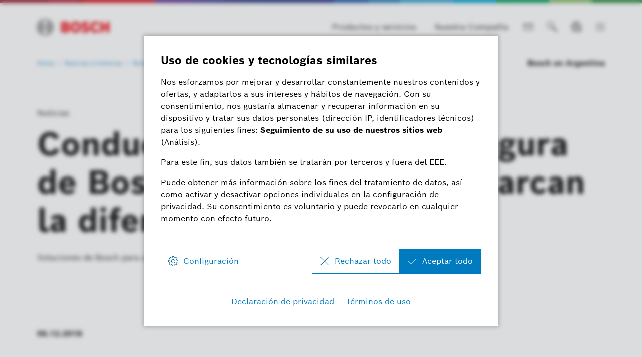

--- FILE ---
content_type: text/html
request_url: https://www.bosch.com.ar/noticias-e-historias/noticias/conduccion-automatizada-segura-de-bosch-los-centimetros-marcan-la-diferencia/
body_size: 70961
content:
<!DOCTYPE html><html lang="es"> <head itemscope itemtype="https://schema.org/WebSite"> <meta charset="utf-8"> <meta http-equiv="X-UA-Compatible" content="IE=edge"> <meta name="viewport" content="width=device-width, initial-scale=1"> <base href="/"/> <title>Bosch y Daimler: San José será la ciudad piloto para un servicio automatizado de transporte de pasajeros | Bosch en Argentina</title> <meta name="description" content="Bosch y Daimler: San José será la ciudad piloto para un servicio automatizado de transporte de pasajeros"> <meta name="DCSext.wtg_lang" content="es" /> <meta itemprop="name" content="Bosch en Argentina"/> <meta itemprop="url" content="https://www.bosch.com.ar/"/> <!-- Color the status bar on mobile devices --> <meta name="theme-color" content="#ffffff"> <!-- Favicon --> <link rel="shortcut icon" type="image/x-icon" href="/media/tech/tech_images/favicon.ico"> <link rel="icon" type="image/png" href="/media/tech/tech_images/favicon-png.png" sizes="16x16"> <!-- for search ranking over https --> <link rel="canonical" href="https://www.bosch.com.ar/noticias-e-historias/noticias/conduccion-automatizada-segura-de-bosch-los-centimetros-marcan-la-diferencia/"> <link rel="preconnect" href="https://dock.ui.bosch.tech/"> <!-- Google Tag Manager --> <script> window.dataLayer = window.dataLayer || []; window.dataLayer.push({"brand":"Bosch","businessSector":"COR","businessUnit":"COR","division":"COR","event":"Page Meta","name":"COR","pageCountry":"AR","pageId":"2151572","pageLanguage":"ES","pageName":"Bosch y Daimler: San José será la ciudad piloto para un servicio automatizado de transporte de pasajeros | Bosch en Argentina","pageTemplate":"pt_t_newsdetailpage","version":"6.1.1"}); </script> <script> (function(w,d,s,l,i){w[l]=w[l]||[];w[l].push({'gtm.start': new Date().getTime(),event:'gtm.js'});var f=d.getElementsByTagName(s)[0], j=d.createElement(s),dl=l!='dataLayer'?'&l='+l:'';j.async=true;j.src= 'https://www.googletagmanager.com/gtm.js?id='+i+dl;f.parentNode.insertBefore(j,f); })(window,document,'script','dataLayer','GTM-578JGB9'); </script> <script> function BoschPrivacyCallback_OnUpdate(consent) { if (consent.analysis) { /* Trigger GTM Event: bosch_privacy_update_<convenience|advertising|analysis|marketing>_<on|off> */ dataLayer.push({ event: "bosch_privacy_update_analysis_on" }); } else{ dataLayer.push({event: "bosch_privacy_update_analysis_off"}); } /* AND / OR: */ if (consent.advertising) { /* Trigger GTM Event: bosch_privacy_update_<convenienc|eadvertising|analysis|marketing>_<on|off> */ dataLayer.push({ event: "bosch_privacy_update_advertising_on" }); } else{ dataLayer.push({event: "bosch_privacy_update_advertising_off"}); } /* AND / OR: */ if (consent.marketing) { /* Trigger GTM Event: bosch_privacy_update_<convenience|advertising|analysis|marketing>_<on|off> */ dataLayer.push({ event: "bosch_privacy_update_marketing_on" }); } else{ dataLayer.push({event: "bosch_privacy_update_marketing_off"}); } } </script> <!-- End Google Tag Manager --> <link rel="preconnect" href="https://www.googletagmanager.com/"> <link rel="preconnect" href="https://assets.bosch.com"> <link rel="alternate" href="https://www.bosch.com.ar/noticias-e-historias/noticias/conduccion-automatizada-segura-de-bosch-los-centimetros-marcan-la-diferencia/" hreflang="es-AR" /> <!-- Preload web fonts --> <link rel="preload" href="/media/tech/fonts/woff2/boschsans_regular.woff2" as="font" type="font/woff2" crossorigin> <link rel="preload" href="/media/tech/fonts/woff2/boschsans_bold.woff2" as="font" type="font/woff2" crossorigin> <!-- Your styles --> <link rel="stylesheet" href="/media/tech/styles/main.css?ver=1747387707593"> <!-- Open Graph --> <meta property="og:title" content="Bosch y Daimler: San José será la ciudad piloto para un servicio automatizado de transporte de pasajeros" /> <meta property="og:site_name" content="Bosch en Argentina" /> <meta property="og:url" content="https://www.bosch.com.ar/noticias-e-historias/noticias/conduccion-automatizada-segura-de-bosch-los-centimetros-marcan-la-diferencia/" /> <meta property="og:description" content="Bosch y Daimler: San José será la ciudad piloto para un servicio automatizado de transporte de pasajeros" /> <meta property="og:image" content="https://www.bosch.com.ar/media/news/automechanika_2018/localization-for-automated-vehicles_res_992x558.jpg" /> <meta property="og:type" content="website" /> <meta property="article:publisher" content="https://www.facebook.com/BoschGlobal" /> <meta property="fb:app_id" content="966242223397117" /> <!-- Twitter cards --> <meta name="twitter:card" content="summary_large_image"> <meta name="twitter:site" content="@BoschGlobal"> <meta name="twitter:creator" content="@BoschGlobal"> <meta name="twitter:title" content="Bosch y Daimler: San José será la ciudad piloto para un servicio automatizado de transporte de pasajeros"> <meta name="twitter:description" content="Bosch y Daimler: San José será la ciudad piloto para un servicio automatizado de transporte de pasajeros"> <meta name="twitter:image" content="https://www.bosch.com.ar/media/news/automechanika_2018/localization-for-automated-vehicles_res_992x558.jpg"> <!-- Disable tap highlight on IE --> <meta name="msapplication-tap-highlight" content="no"> <!-- Tile icon for Win8 (144x144 + tile color) --> <meta name="msapplication-TileImage" content=""> <meta name="msapplication-TileColor" content="#ffffff"> <script type="application/json" id="js-externalConfig"> { "defaultLocalization": { "defaultLanguage": "es", "defaultCountry": "XL", "defaultCaaSLanguage": "es_lam", "defaultDateFormat": "dd.MM.yyyy" } , "caas": { "baseUrl": "https://bosch-i3-caas-api.e-spirit.cloud", "remoteAssetBaseUrl": "https://assets.bosch.com", "tenant": "bosch-i3-prod", "project": "c585586f-1a04-4fc1-8ecd-6623c0852533", "collection": "ro-bosch-ar", "apiKey": "b05c4012-4856-4f3d-bb0d-520f2e075e8a" } , "search": { "baseUrl": "https://search.internet.bosch.com/RB.SEARCH/search/bosch-ar/search.json", "targetPath": "/search.html" }, "socialMediaShare": { "facebookUrl": "https://www.facebook.com/dialog/feed", "twitterUrl": "https://www.twitter.com/intent/tweet", "linkedinUrl": "https://www.linkedin.com/shareArticle" }, "schemaTeasers": { "author": "Bosch Global", "publisher": "Bosch Global", "logoUrl": "https://assets.bosch.com/media/global/bosch_logo_res_260x85.webp" } } </script> <script type="application/json" id="consent-kit-settings"> { "i18nOverride":{ "es-xl": {"footer":{"imprint":{"linkUrl":"/proveedor/"},"policy":{"linkUrl":"/declaracion-de-privacidad/"}},"general":{"corpInfoImprint":"Términos de uso","dataProtectionNotice":"Declaración de privacidad"},"metadata":{"labels":{"labelEnglish":"Spanish (XL)","labelNative":"Spanish (XL)"},"locale":"es-XL","locales":{"source":"es-XL","target":"es-XL"},"versions":{"source":"4.0","translation":"4.0"}},"purposeCategories":{"analysis":{"linkUrl":"/declaracion-de-privacidad/#analysiscookies"}}} } } </script> </head> <body itemscope itemtype="https://schema.org/Organization"> <!-- Google Tag Manager (noscript) --> <noscript><iframe src="https://www.googletagmanager.com/ns.html?id=GTM-578JGB9" height="0" width="0" style="display:none;visibility:hidden"></iframe></noscript> <!-- End Google Tag Manager (noscript) --> <div id="fb-root"></div> <header class="O-Header -primary"> <!--googleoff: index--> <a href="#main" class="a-link--skip-to-main-content">Prijeđi na glavni sadržaj</a> <!--googleon: index--> <!-- Usage of the Cookie Manager --> <dock-privacy-settings logging="silent" consent-categories="analysis" fallback-locale="es-xl" link-url-analysis="/declaracion-de-privacidad/#analysiscookies" link-url-imprint="/proveedor/" link-url-policy="/declaracion-de-privacidad/" locale="es-xl" ></dock-privacy-settings> <div class="O-Header__wrapper" itemscope itemtype="https://schema.org/Brand" itemprop="brand"> <nav class="O-Header__mainRow e-container -primary" aria-label="Quicklinks"> <a itemprop="url" class="O-Header__brandLogo" target="_self" aria-label="Home Bosch en Argentina" href="/"><svg xmlns="http://www.w3.org/2000/svg" width="433" height="97" viewBox="0 0 433 97"><g><g><path d="M185.2,46.88a13.77,13.77,0,0,0,8.8-13c0-11.7-8.3-17.5-19.7-17.5H144.4V80h32.5c10,0,19.8-7,19.8-17.7C196.7,49.58,185.2,47,185.2,46.88ZM160,29.58h11.6a5.66,5.66,0,0,1,6,5.31q0,.34,0,.69a5.93,5.93,0,0,1-6,5.81H159.9Zm11.7,37.1H160.1V54.18h11.3c5.7,0,8.4,2.5,8.4,6.2C179.8,65,176.4,66.68,171.7,66.68Z" style="fill:#ed0007;fill-rule:evenodd"></path><path d="M231.1,14.78c-18.4,0-29.2,14.7-29.2,33.3s10.8,33.3,29.2,33.3,29.2-14.6,29.2-33.3S249.6,14.78,231.1,14.78Zm0,51.4c-9,0-13.5-8.1-13.5-18.1s4.5-18,13.5-18,13.6,8.1,13.6,18C244.7,58.18,240.1,66.18,231.1,66.18Z" style="fill:#ed0007;fill-rule:evenodd"></path><path d="M294.2,41.38l-2.2-.5c-5.4-1.1-9.7-2.5-9.7-6.4,0-4.2,4.1-5.9,7.7-5.9a17.86,17.86,0,0,1,13,5.9l9.9-9.8c-4.5-5.1-11.8-10-23.2-10-13.4,0-23.6,7.5-23.6,20,0,11.4,8.2,17,18.2,19.1l2.2.5c8.3,1.7,11.4,3,11.4,7,0,3.8-3.4,6.3-8.6,6.3-6.2,0-11.8-2.7-16.1-8.2l-10.1,10c5.6,6.7,12.7,11.9,26.4,11.9,11.9,0,24.6-6.8,24.6-20.7C314.3,46.08,303.3,43.28,294.2,41.38Z" style="fill:#ed0007;fill-rule:evenodd"></path><path d="M349.7,66.18c-7,0-14.3-5.8-14.3-18.5,0-11.3,6.8-17.6,13.9-17.6,5.6,0,8.9,2.6,11.5,7.1l12.8-8.5c-6.4-9.7-14-13.8-24.5-13.8-19.2,0-29.6,14.9-29.6,32.9,0,18.9,11.5,33.7,29.4,33.7,12.6,0,18.6-4.4,25.1-13.8L361.1,59C358.5,63.18,355.7,66.18,349.7,66.18Z" style="fill:#ed0007;fill-rule:evenodd"></path><polygon points="416.3 16.38 416.3 39.78 397 39.78 397 16.38 380.3 16.38 380.3 79.98 397 79.98 397 54.88 416.3 54.88 416.3 79.98 433 79.98 433 16.38 416.3 16.38" style="fill:#ed0007;fill-rule:evenodd"></polygon></g><g><path d="M48.2.18a48.2,48.2,0,1,0,48.2,48.2A48.2,48.2,0,0,0,48.2.18Zm0,91.9a43.7,43.7,0,1,1,43.7-43.7,43.71,43.71,0,0,1-43.7,43.7Z"></path><path d="M68.1,18.28H64.8v16.5H31.7V18.28H28.3a36.06,36.06,0,0,0,0,60.2h3.4V62H64.8v16.5h3.3a36.05,36.05,0,0,0,0-60.2ZM27.1,72A31.59,31.59,0,0,1,24.47,27.4a32.51,32.51,0,0,1,2.63-2.62Zm37.7-14.6H31.7V39.28H64.8Zm4.5,14.5v-10h0V34.78h0v-10a31.65,31.65,0,0,1,2.39,44.71A33.68,33.68,0,0,1,69.3,71.88Z"></path></g></g></svg></a> <div class="O-Header__mainRow__item O-Header__mainRow__toggle"> <div class="M-Main-Navigation" data="true" data-js-component="main-navigation"> <div class="M-Main-Navigation__buttons"> <div class="M-Main-Navigation__buttons--shortcuts is-visible"> <button type="button" class="a-button a-button--integrated -without-icon M-Main-Navigation__buttons--shortcut" aria-label="Productos y servicios" data-target="products_and_services" > <span class="a-button__label"> Productos y servicios </span> </button> <button type="button" class="a-button a-button--integrated -without-icon M-Main-Navigation__buttons--shortcut" aria-label="Nuestra Compañía" data-target="our_company" > <span class="a-button__label"> Nuestra Compañía </span> </button> </div> <div class="M-Main-Navigation__buttons--link"> <a class="a-button--integrated" target="_self" aria-label="Contacto" href="/contacto/"><i class="a-icon boschicon-bosch-ic-mail"></i></a> </div> <button type="button" class="a-button a-button--integrated -without-label M-Main-Navigation__buttons--toggle-search" aria-label="Búsqueda" > <i class="a-icon boschicon-bosch-ic-search a-button__icon"></i> </button> <button type="button" class="a-button a-button--integrated -without-label M-Main-Navigation__buttons--toggle-language" aria-label="Seleccionar un idioma" > <i class="a-icon boschicon-bosch-ic-globe-language a-button__icon"></i> </button> <button type="button" class="M-Main-Navigation__toggle a-button--integrated -primary" aria-label="Abrir navegación principal" aria-haspopup="true"> <span class="M-Main-Navigation__toggle__icon"> <span class="M-Main-Navigation__toggle__bar"></span> <span class="M-Main-Navigation__toggle__bar"></span> <span class="M-Main-Navigation__toggle__bar"></span> <span class="M-Main-Navigation__toggle__bar"></span> </span> </button> </div> <nav class="M-Main-Navigation__flyoutWrapper -primary" aria-label="Navegación Principal"> <div class="M-Main-Navigation__flyoutWrapper--scroll-container"> <div class="M-Main-Navigation__flyoutWrapper--inner"> <ul class="M-Main-Navigation__items M-Main-Navigation__items--first" role="menubar"> <li class="M-Main-Navigation__item M-Main-Navigation__item--first" role="none" data-id="products_and_services"> <a class="M-Main-Navigation__link M-Main-Navigation__linkToSecond" aria-haspopup="true" role="menuitem"><span> Productos y servicios </span> <i class="a-icon ui-ic-forward"></i></a> <ul class="M-Main-Navigation__items M-Main-Navigation__items--second" aria-hidden="true" aria-expanded="false" role="menu"> <li class="M-Main-Navigation__item M-Main-Navigation__backLink" role="menuitem"> <button type="button" class="a-button a-button a-button--integrated" aria-label="Menú atrás" > <i class="a-icon ui-ic-backward a-button__icon"></i> <span class="a-button__label"> Navegación Principal </span> </button> </li> <li class="M-Main-Navigation__item" role="none"> <span class="M-Main-Navigation__link--title" role="menuitem" tabindex="-1"> Productos y servicios </span> </li> <li class="M-Main-Navigation__item M-Main-Navigation__item--second" role="none"> <a class="M-Main-Navigation__link" href="/productos-y-servicios/" role="menuitem" tabindex="-1"> <span>Visión de conjunto</span> </a> </li> <li class="M-Main-Navigation__item M-Main-Navigation__item--second" role="none"> <a class="M-Main-Navigation__link" href="/productos-y-servicios/movilidad/" role="menuitem" tabindex="-1"><span>Movilidad</span></a> </li> <li class="M-Main-Navigation__item M-Main-Navigation__item--second" role="none"> <a class="M-Main-Navigation__link" href="/productos-y-servicios/en-el-hogar/" role="menuitem" tabindex="-1"><span>En el hogar</span></a> </li> <li class="M-Main-Navigation__item M-Main-Navigation__item--second" role="none"> <a class="M-Main-Navigation__link" href="/productos-y-servicios/industria-y-negocios/" role="menuitem" tabindex="-1"><span>Industria y negocios</span></a> </li> </ul> </li> <li class="M-Main-Navigation__item M-Main-Navigation__item--first" data-is-active="true" role="none" data-id="news_and_stories"> <a class="M-Main-Navigation__link M-Main-Navigation__linkToSecond" aria-haspopup="true" role="menuitem" tabindex="-1"><span> Noticias e historias </span> <i class="a-icon ui-ic-forward"></i></a> <ul class="M-Main-Navigation__items M-Main-Navigation__items--second" aria-hidden="true" aria-expanded="false" role="menu"> <li class="M-Main-Navigation__item M-Main-Navigation__backLink" role="menuitem"> <button type="button" class="a-button a-button a-button--integrated" aria-label="Menú atrás" > <i class="a-icon ui-ic-backward a-button__icon"></i> <span class="a-button__label"> Navegación Principal </span> </button> </li> <li class="M-Main-Navigation__item" role="none"> <span class="M-Main-Navigation__link--title" role="menuitem" tabindex="-1"> Noticias e historias </span> </li> <li class="M-Main-Navigation__item M-Main-Navigation__item--second" role="none"> <a class="M-Main-Navigation__link" href="/noticias-e-historias/" role="menuitem" tabindex="-1"> <span>Visión de conjunto</span> </a> </li> <li class="M-Main-Navigation__item M-Main-Navigation__item--second" role="none" data-id="news_and_stories--soluciones_bosch_para_el_campo"> <a class="M-Main-Navigation__link M-Main-Navigation__linkToThird" aria-haspopup="true" role="menuitem" tabindex="-1"><span> Agronegocio </span> <i class="a-icon ui-ic-forward"></i></a> <ul class="M-Main-Navigation__items M-Main-Navigation__items--third" aria-hidden="true" aria-expanded="false" role="menu"> <li class="M-Main-Navigation__item M-Main-Navigation__homeLink" role="none"> <button type="button" class="a-button a-button--integrated" aria-label="Navegación Principal" > <i class="a-icon ui-ic-backward a-button__icon"></i> <span class="a-button__label"> Navegación Principal </span> </button> </li> <li class="M-Main-Navigation__item M-Main-Navigation__backLink" role="none"> <button type="button" class="a-button a-button a-button--integrated" aria-label="Menú atrás" > <i class="a-icon ui-ic-backward a-button__icon"></i> <span class="a-button__label"> Noticias e historias Visión de conjunto </span> </button> </li> <li class="M-Main-Navigation__item" role="none"> <span class="M-Main-Navigation__link--title" role="menuitem" tabindex="-1"> <span>Agronegocio</span> </span> </li> <li class="M-Main-Navigation__item M-Main-Navigation__item--third" role="none"> <a class="M-Main-Navigation__link" href="/noticias-e-historias/agronegocio/" role="menuitem" tabindex="-1"> <span>Visión de conjunto</span> </a> </li> <li class="M-Main-Navigation__item M-Main-Navigation__item--third" role="none"> <a class="M-Main-Navigation__link" href="/noticias-e-historias/agronegocio/donde-hay-humo-hay-fuego/" role="menuitem" tabindex="-1"> <span class="M-Main-Navigation__linkText">Donde hay humo, hay fuego</span> </a> </li> <li class="M-Main-Navigation__item M-Main-Navigation__item--third" role="none"> <a class="M-Main-Navigation__link" href="/noticias-e-historias/agronegocio/el-futuro-de-la-agricultura-ha-llegado/" role="menuitem" tabindex="-1"> <span class="M-Main-Navigation__linkText">¡El futuro de la agricultura ha llegado!</span> </a> </li> <li class="M-Main-Navigation__item M-Main-Navigation__item--third" role="none"> <a class="M-Main-Navigation__link" href="/noticias-e-historias/agronegocio/gestion-inteligente-de-insumos-agricolas/" role="menuitem" tabindex="-1"> <span class="M-Main-Navigation__linkText">Gestión Inteligente de Insumos Agrícolas</span> </a> </li> <li class="M-Main-Navigation__item M-Main-Navigation__item--third" role="none"> <a class="M-Main-Navigation__link" href="/noticias-e-historias/agronegocio/analizando-datos-generando-soluciones/" role="menuitem" tabindex="-1"> <span class="M-Main-Navigation__linkText">Analizando datos, generando soluciones</span> </a> </li> <li class="M-Main-Navigation__item M-Main-Navigation__item--third" role="none"> <a class="M-Main-Navigation__link" href="/noticias-e-historias/agronegocio/soluciones-que-transforman-el-campo/" role="menuitem" tabindex="-1"> <span class="M-Main-Navigation__linkText">Soluciones que transforman el campo</span> </a> </li> <li class="M-Main-Navigation__item M-Main-Navigation__item--third" role="none"> <a class="M-Main-Navigation__link" href="/noticias-e-historias/agronegocio/solucion-de-pulverizacion-inteligente/" role="menuitem" tabindex="-1"> <span class="M-Main-Navigation__linkText">Solución de Pulverización Inteligente</span> </a> </li> <li class="M-Main-Navigation__item M-Main-Navigation__item--third" role="none"> <a class="M-Main-Navigation__link" href="/noticias-e-historias/agronegocio/soluciones-de-plantio-inteligente/" role="menuitem" tabindex="-1"> <span class="M-Main-Navigation__linkText">Soluciones de Plantio Inteligente</span> </a> </li> <li class="M-Main-Navigation__item M-Main-Navigation__item--third" role="none"> <a class="M-Main-Navigation__link" href="/noticias-e-historias/agronegocio/vision-360/" role="menuitem" tabindex="-1"> <span class="M-Main-Navigation__linkText">Vision 360</span> </a> </li> </ul> </li> <li class="M-Main-Navigation__item M-Main-Navigation__item--second" role="none" data-id="news_and_stories--mining"> <a class="M-Main-Navigation__link M-Main-Navigation__linkToThird" aria-haspopup="true" role="menuitem" tabindex="-1"><span> Minería </span> <i class="a-icon ui-ic-forward"></i></a> <ul class="M-Main-Navigation__items M-Main-Navigation__items--third" aria-hidden="true" aria-expanded="false" role="menu"> <li class="M-Main-Navigation__item M-Main-Navigation__homeLink" role="none"> <button type="button" class="a-button a-button--integrated" aria-label="Navegación Principal" > <i class="a-icon ui-ic-backward a-button__icon"></i> <span class="a-button__label"> Navegación Principal </span> </button> </li> <li class="M-Main-Navigation__item M-Main-Navigation__backLink" role="none"> <button type="button" class="a-button a-button a-button--integrated" aria-label="Menú atrás" > <i class="a-icon ui-ic-backward a-button__icon"></i> <span class="a-button__label"> Noticias e historias Visión de conjunto </span> </button> </li> <li class="M-Main-Navigation__item" role="none"> <span class="M-Main-Navigation__link--title" role="menuitem" tabindex="-1"> <span>Minería</span> </span> </li> <li class="M-Main-Navigation__item M-Main-Navigation__item--third" role="none"> <a class="M-Main-Navigation__link" href="/noticias-e-historias/mineria/" role="menuitem" tabindex="-1"> <span>Visión de conjunto</span> </a> </li> <li class="M-Main-Navigation__item M-Main-Navigation__item--third" role="none"> <a class="M-Main-Navigation__link" href="/noticias-e-historias/mineria/sistema-de-monitoreo-aplicado-al-proceso-de-triturado-de-los-minerales/" role="menuitem" tabindex="-1"> <span class="M-Main-Navigation__linkText">Sistema de monitoreo aplicado al proceso de triturado de los minerales</span> </a> </li> <li class="M-Main-Navigation__item M-Main-Navigation__item--third" role="none"> <a class="M-Main-Navigation__link" href="/noticias-e-historias/mineria/herramientas-electricas-para-mineria/" role="menuitem" tabindex="-1"> <span class="M-Main-Navigation__linkText">Herramientas eléctricas para minería</span> </a> </li> <li class="M-Main-Navigation__item M-Main-Navigation__item--third" role="none"> <a class="M-Main-Navigation__link" href="/noticias-e-historias/mineria/sistema-de-monitoreo-para-rajos-abiertos/" role="menuitem" tabindex="-1"> <span class="M-Main-Navigation__linkText">Sistema de monitoreo para rajos abiertos</span> </a> </li> <li class="M-Main-Navigation__item M-Main-Navigation__item--third" role="none"> <a class="M-Main-Navigation__link" href="/noticias-e-historias/mineria/smart-lockout/" role="menuitem" tabindex="-1"> <span class="M-Main-Navigation__linkText">Smart Lockout</span> </a> </li> <li class="M-Main-Navigation__item M-Main-Navigation__item--third" role="none"> <a class="M-Main-Navigation__link" href="/noticias-e-historias/mineria/motores-de-arranque-electricos-para-equipos-de-mineria/" role="menuitem" tabindex="-1"> <span class="M-Main-Navigation__linkText">Motores de arranque eléctricos para equipos de minería</span> </a> </li> <li class="M-Main-Navigation__item M-Main-Navigation__item--third" role="none"> <a class="M-Main-Navigation__link" href="/noticias-e-historias/mineria/soluciones-bosch-rexroth-para-mineria/" role="menuitem" tabindex="-1"> <span class="M-Main-Navigation__linkText">Soluciones Bosch Rexroth para minería</span> </a> </li> <li class="M-Main-Navigation__item M-Main-Navigation__item--third" role="none"> <a class="M-Main-Navigation__link" href="/noticias-e-historias/mineria/calderas-industriales-bosch/" role="menuitem" tabindex="-1"> <span class="M-Main-Navigation__linkText">Calderas Industriales Bosch</span> </a> </li> <li class="M-Main-Navigation__item M-Main-Navigation__item--third" role="none"> <a class="M-Main-Navigation__link" href="/noticias-e-historias/mineria/start-stop/" role="menuitem" tabindex="-1"> <span class="M-Main-Navigation__linkText">Start Stop</span> </a> </li> </ul> </li> <li class="M-Main-Navigation__item M-Main-Navigation__item--second" role="none" data-id="news_and_stories--movilidad"> <a class="M-Main-Navigation__link M-Main-Navigation__linkToThird" aria-haspopup="true" role="menuitem" tabindex="-1"><span> Movilidad </span> <i class="a-icon ui-ic-forward"></i></a> <ul class="M-Main-Navigation__items M-Main-Navigation__items--third" aria-hidden="true" aria-expanded="false" role="menu"> <li class="M-Main-Navigation__item M-Main-Navigation__homeLink" role="none"> <button type="button" class="a-button a-button--integrated" aria-label="Navegación Principal" > <i class="a-icon ui-ic-backward a-button__icon"></i> <span class="a-button__label"> Navegación Principal </span> </button> </li> <li class="M-Main-Navigation__item M-Main-Navigation__backLink" role="none"> <button type="button" class="a-button a-button a-button--integrated" aria-label="Menú atrás" > <i class="a-icon ui-ic-backward a-button__icon"></i> <span class="a-button__label"> Noticias e historias Visión de conjunto </span> </button> </li> <li class="M-Main-Navigation__item" role="none"> <span class="M-Main-Navigation__link--title" role="menuitem" tabindex="-1"> <span>Movilidad</span> </span> </li> <li class="M-Main-Navigation__item M-Main-Navigation__item--third" role="none"> <a class="M-Main-Navigation__link" href="/noticias-e-historias/movilidad/" role="menuitem" tabindex="-1"> <span>Visión de conjunto</span> </a> </li> <li class="M-Main-Navigation__item M-Main-Navigation__item--third" role="none"> <a class="M-Main-Navigation__link" href="/noticias-e-historias/movilidad/como-sera-el-coche-del-futuro/" role="menuitem" tabindex="-1"> <span class="M-Main-Navigation__linkText">Como sera el coche del futuro</span> </a> </li> <li class="M-Main-Navigation__item M-Main-Navigation__item--third" role="none"> <a class="M-Main-Navigation__link" href="/noticias-e-historias/movilidad/como-la-tecnologia-contribuye-a-un-trafico-mas-seguro/" role="menuitem" tabindex="-1"> <span class="M-Main-Navigation__linkText">Cómo la tecnología contribuye a un tráfico más seguro</span> </a> </li> <li class="M-Main-Navigation__item M-Main-Navigation__item--third" role="none"> <a class="M-Main-Navigation__link" href="/noticias-e-historias/movilidad/adelantado-a-nuestro-tiempo/" role="menuitem" tabindex="-1"> <span class="M-Main-Navigation__linkText">¿Adelantado a nuestro tiempo?</span> </a> </li> <li class="M-Main-Navigation__item M-Main-Navigation__item--third" role="none"> <a class="M-Main-Navigation__link" href="/noticias-e-historias/movilidad/el-futuro-es-electrizante/" role="menuitem" tabindex="-1"> <span class="M-Main-Navigation__linkText">El futuro es electrizante</span> </a> </li> <li class="M-Main-Navigation__item M-Main-Navigation__item--third" role="none"> <a class="M-Main-Navigation__link" href="/noticias-e-historias/movilidad/la-tecnologia-y-la-seguridad-son-clave-para-un-trafico-sin-accidentes/" role="menuitem" tabindex="-1"> <span class="M-Main-Navigation__linkText">La tecnología y la seguridad son clave para un tráfico sin accidentes</span> </a> </li> <li class="M-Main-Navigation__item M-Main-Navigation__item--third" role="none"> <a class="M-Main-Navigation__link" href="/noticias-e-historias/movilidad/accidentes-de-transito-principales-causas-y-soluciones-a-un-problema-que-genera-mas-de-10-muertes-por-dia-en-argentina/" role="menuitem" tabindex="-1"> <span class="M-Main-Navigation__linkText">Accidentes de tránsito: principales causas y soluciones a un problema que genera más de 10 muertes por día en Argentina</span> </a> </li> <li class="M-Main-Navigation__item M-Main-Navigation__item--third" role="none"> <a class="M-Main-Navigation__link" href="/noticias-e-historias/movilidad/jet-wiper/" role="menuitem" tabindex="-1"> <span class="M-Main-Navigation__linkText">Jet wiper</span> </a> </li> </ul> </li> <li class="M-Main-Navigation__item M-Main-Navigation__item--second" role="none" data-id="news_and_stories--sustentabilidad"> <a class="M-Main-Navigation__link M-Main-Navigation__linkToThird" aria-haspopup="true" role="menuitem" tabindex="-1"><span> Sustentabilidad </span> <i class="a-icon ui-ic-forward"></i></a> <ul class="M-Main-Navigation__items M-Main-Navigation__items--third" aria-hidden="true" aria-expanded="false" role="menu"> <li class="M-Main-Navigation__item M-Main-Navigation__homeLink" role="none"> <button type="button" class="a-button a-button--integrated" aria-label="Navegación Principal" > <i class="a-icon ui-ic-backward a-button__icon"></i> <span class="a-button__label"> Navegación Principal </span> </button> </li> <li class="M-Main-Navigation__item M-Main-Navigation__backLink" role="none"> <button type="button" class="a-button a-button a-button--integrated" aria-label="Menú atrás" > <i class="a-icon ui-ic-backward a-button__icon"></i> <span class="a-button__label"> Noticias e historias Visión de conjunto </span> </button> </li> <li class="M-Main-Navigation__item" role="none"> <span class="M-Main-Navigation__link--title" role="menuitem" tabindex="-1"> <span>Sustentabilidad</span> </span> </li> <li class="M-Main-Navigation__item M-Main-Navigation__item--third" role="none"> <a class="M-Main-Navigation__link" href="/noticias-e-historias/sustentabilidad/" role="menuitem" tabindex="-1"> <span>Visión de conjunto</span> </a> </li> <li class="M-Main-Navigation__item M-Main-Navigation__item--third" role="none"> <a class="M-Main-Navigation__link" href="/noticias-e-historias/sustentabilidad/el-futuro-de-la-energia/" role="menuitem" tabindex="-1"> <span class="M-Main-Navigation__linkText">El futuro de la energía</span> </a> </li> <li class="M-Main-Navigation__item M-Main-Navigation__item--third" role="none"> <a class="M-Main-Navigation__link" href="/noticias-e-historias/sustentabilidad/flexibilidad-en-el-trabajo/" role="menuitem" tabindex="-1"> <span class="M-Main-Navigation__linkText">Flexibilidad en el trabajo</span> </a> </li> <li class="M-Main-Navigation__item M-Main-Navigation__item--third" role="none"> <a class="M-Main-Navigation__link" href="/noticias-e-historias/sustentabilidad/esg/" role="menuitem" tabindex="-1"> <span class="M-Main-Navigation__linkText">ESG</span> </a> </li> <li class="M-Main-Navigation__item M-Main-Navigation__item--third" role="none"> <a class="M-Main-Navigation__link" href="/noticias-e-historias/sustentabilidad/igualdad-de-genero/" role="menuitem" tabindex="-1"> <span class="M-Main-Navigation__linkText">Igualdad de género</span> </a> </li> <li class="M-Main-Navigation__item M-Main-Navigation__item--third" role="none"> <a class="M-Main-Navigation__link" href="/noticias-e-historias/sustentabilidad/preservacion-y-conservacion-del-medio-ambiente/" role="menuitem" tabindex="-1"> <span class="M-Main-Navigation__linkText">Preservación y conservación del medio ambiente</span> </a> </li> <li class="M-Main-Navigation__item M-Main-Navigation__item--third" role="none"> <a class="M-Main-Navigation__link" href="/noticias-e-historias/sustentabilidad/carbono-neutro/" role="menuitem" tabindex="-1"> <span class="M-Main-Navigation__linkText">Carbono neutro</span> </a> </li> <li class="M-Main-Navigation__item M-Main-Navigation__item--third" role="none"> <a class="M-Main-Navigation__link" href="/noticias-e-historias/sustentabilidad/ciudades-del-futuro/" role="menuitem" tabindex="-1"> <span class="M-Main-Navigation__linkText">Ciudades del futuro</span> </a> </li> <li class="M-Main-Navigation__item M-Main-Navigation__item--third" role="none"> <a class="M-Main-Navigation__link" href="/noticias-e-historias/sustentabilidad/sostenibilidad-cambiar-actitudes-nos-conecta-con-una-vida-mejor/" role="menuitem" tabindex="-1"> <span class="M-Main-Navigation__linkText">Sostenibilidad: cambiar actitudes nos conecta con una vida mejor </span> </a> </li> </ul> </li> <li class="M-Main-Navigation__item M-Main-Navigation__item--second" role="none" data-id="news_and_stories--industria_4_0"> <a class="M-Main-Navigation__link M-Main-Navigation__linkToThird" aria-haspopup="true" role="menuitem" tabindex="-1"><span> Industria 4.0 </span> <i class="a-icon ui-ic-forward"></i></a> <ul class="M-Main-Navigation__items M-Main-Navigation__items--third" aria-hidden="true" aria-expanded="false" role="menu"> <li class="M-Main-Navigation__item M-Main-Navigation__homeLink" role="none"> <button type="button" class="a-button a-button--integrated" aria-label="Navegación Principal" > <i class="a-icon ui-ic-backward a-button__icon"></i> <span class="a-button__label"> Navegación Principal </span> </button> </li> <li class="M-Main-Navigation__item M-Main-Navigation__backLink" role="none"> <button type="button" class="a-button a-button a-button--integrated" aria-label="Menú atrás" > <i class="a-icon ui-ic-backward a-button__icon"></i> <span class="a-button__label"> Noticias e historias Visión de conjunto </span> </button> </li> <li class="M-Main-Navigation__item" role="none"> <span class="M-Main-Navigation__link--title" role="menuitem" tabindex="-1"> <span>Industria 4.0</span> </span> </li> <li class="M-Main-Navigation__item M-Main-Navigation__item--third" role="none"> <a class="M-Main-Navigation__link" href="/noticias-e-historias/industria-4-0/" role="menuitem" tabindex="-1"> <span>Visión de conjunto</span> </a> </li> <li class="M-Main-Navigation__item M-Main-Navigation__item--third" role="none"> <a class="M-Main-Navigation__link" href="/noticias-e-historias/industria-4-0/5g/" role="menuitem" tabindex="-1"> <span class="M-Main-Navigation__linkText">5G</span> </a> </li> <li class="M-Main-Navigation__item M-Main-Navigation__item--third" role="none"> <a class="M-Main-Navigation__link" href="/noticias-e-historias/industria-4-0/la-fabrica-del-futuro-esta-conectada/" role="menuitem" tabindex="-1"> <span class="M-Main-Navigation__linkText">La fabrica del futuro esta conectada</span> </a> </li> </ul> </li> <li class="M-Main-Navigation__item M-Main-Navigation__item--second" role="none" data-id="news_and_stories--aiot"> <a class="M-Main-Navigation__link M-Main-Navigation__linkToThird" aria-haspopup="true" role="menuitem" tabindex="-1"><span> AIoT </span> <i class="a-icon ui-ic-forward"></i></a> <ul class="M-Main-Navigation__items M-Main-Navigation__items--third" aria-hidden="true" aria-expanded="false" role="menu"> <li class="M-Main-Navigation__item M-Main-Navigation__homeLink" role="none"> <button type="button" class="a-button a-button--integrated" aria-label="Navegación Principal" > <i class="a-icon ui-ic-backward a-button__icon"></i> <span class="a-button__label"> Navegación Principal </span> </button> </li> <li class="M-Main-Navigation__item M-Main-Navigation__backLink" role="none"> <button type="button" class="a-button a-button a-button--integrated" aria-label="Menú atrás" > <i class="a-icon ui-ic-backward a-button__icon"></i> <span class="a-button__label"> Noticias e historias Visión de conjunto </span> </button> </li> <li class="M-Main-Navigation__item" role="none"> <span class="M-Main-Navigation__link--title" role="menuitem" tabindex="-1"> <span>AIoT</span> </span> </li> <li class="M-Main-Navigation__item M-Main-Navigation__item--third" role="none"> <a class="M-Main-Navigation__link" href="/noticias-e-historias/aiot/" role="menuitem" tabindex="-1"> <span>Visión de conjunto</span> </a> </li> <li class="M-Main-Navigation__item M-Main-Navigation__item--third" role="none"> <a class="M-Main-Navigation__link" href="/noticias-e-historias/aiot/un-siglo-de-sensores-bosch/" role="menuitem" tabindex="-1"> <span class="M-Main-Navigation__linkText">Un siglo de sensores Bosch</span> </a> </li> <li class="M-Main-Navigation__item M-Main-Navigation__item--third" role="none"> <a class="M-Main-Navigation__link" href="/noticias-e-historias/aiot/inteligencia-artificial-y-diversidad/" role="menuitem" tabindex="-1"> <span class="M-Main-Navigation__linkText">Inteligencia artificial y diversidad</span> </a> </li> <li class="M-Main-Navigation__item M-Main-Navigation__item--third" role="none"> <a class="M-Main-Navigation__link" href="/noticias-e-historias/aiot/cyber-security/" role="menuitem" tabindex="-1"> <span class="M-Main-Navigation__linkText">Cyber Security</span> </a> </li> <li class="M-Main-Navigation__item M-Main-Navigation__item--third" role="none"> <a class="M-Main-Navigation__link" href="/noticias-e-historias/aiot/videomonitoramento/" role="menuitem" tabindex="-1"> <span class="M-Main-Navigation__linkText">Videomonitoramento</span> </a> </li> <li class="M-Main-Navigation__item M-Main-Navigation__item--third" role="none"> <a class="M-Main-Navigation__link" href="/noticias-e-historias/aiot/aiot-en-medicina/" role="menuitem" tabindex="-1"> <span class="M-Main-Navigation__linkText">AIOT en Medicina </span> </a> </li> <li class="M-Main-Navigation__item M-Main-Navigation__item--third" role="none"> <a class="M-Main-Navigation__link" href="/noticias-e-historias/aiot/smart-cities/" role="menuitem" tabindex="-1"> <span class="M-Main-Navigation__linkText">Smart Cities</span> </a> </li> <li class="M-Main-Navigation__item M-Main-Navigation__item--third" role="none"> <a class="M-Main-Navigation__link" href="/noticias-e-historias/aiot/inteligencia-artificial-de-las-cosas/" role="menuitem" tabindex="-1"> <span class="M-Main-Navigation__linkText">Inteligencia Artificial de Las Cosas</span> </a> </li> <li class="M-Main-Navigation__item M-Main-Navigation__item--third" role="none"> <a class="M-Main-Navigation__link" href="/noticias-e-historias/aiot/ia-e-o-trabalho/" role="menuitem" tabindex="-1"> <span class="M-Main-Navigation__linkText">IA y el trabajo</span> </a> </li> <li class="M-Main-Navigation__item M-Main-Navigation__item--third" role="none"> <a class="M-Main-Navigation__link" href="/noticias-e-historias/aiot/aiot-movilidad-urbana/" role="menuitem" tabindex="-1"> <span class="M-Main-Navigation__linkText">AIoT Movilidad Urbana</span> </a> </li> </ul> </li> <li class="M-Main-Navigation__item M-Main-Navigation__item--second" role="none"> <a class="M-Main-Navigation__link" href="/noticias-e-historias/fundacion-robert-bosch/" role="menuitem" tabindex="-1"><span>Fundación Robert Bosch</span></a> </li> <li class="M-Main-Navigation__item M-Main-Navigation__item--second" role="none"> <a class="M-Main-Navigation__link" href="/noticias-e-historias/el-democrata-robert-bosch/" role="menuitem" tabindex="-1"><span>El demócrata Robert Bosch</span></a> </li> </ul> </li> <li class="M-Main-Navigation__item M-Main-Navigation__item--first" role="none" data-id="our_company"> <a class="M-Main-Navigation__link M-Main-Navigation__linkToSecond" aria-haspopup="true" role="menuitem"><span> Nuestra Compañía </span> <i class="a-icon ui-ic-forward"></i></a> <ul class="M-Main-Navigation__items M-Main-Navigation__items--second" aria-hidden="true" aria-expanded="false" role="menu"> <li class="M-Main-Navigation__item M-Main-Navigation__backLink" role="menuitem"> <button type="button" class="a-button a-button a-button--integrated" aria-label="Menú atrás" > <i class="a-icon ui-ic-backward a-button__icon"></i> <span class="a-button__label"> Navegación Principal </span> </button> </li> <li class="M-Main-Navigation__item" role="none"> <span class="M-Main-Navigation__link--title" role="menuitem" tabindex="-1"> Nuestra Compañía </span> </li> <li class="M-Main-Navigation__item M-Main-Navigation__item--second" role="none"> <a class="M-Main-Navigation__link" href="/nuestra-compania/bosch-en-argentina/" role="menuitem" tabindex="-1"><span>Bosch en Argentina</span></a> </li> <li class="M-Main-Navigation__item M-Main-Navigation__item--second" role="none" data-id="our_company--our_responsibility"> <a class="M-Main-Navigation__link M-Main-Navigation__linkToThird" aria-haspopup="true" role="menuitem" tabindex="-1"><span> Nuestra responsabilidad </span> <i class="a-icon ui-ic-forward"></i></a> <ul class="M-Main-Navigation__items M-Main-Navigation__items--third" aria-hidden="true" aria-expanded="false" role="menu"> <li class="M-Main-Navigation__item M-Main-Navigation__homeLink" role="none"> <button type="button" class="a-button a-button--integrated" aria-label="Navegación Principal" > <i class="a-icon ui-ic-backward a-button__icon"></i> <span class="a-button__label"> Navegación Principal </span> </button> </li> <li class="M-Main-Navigation__item M-Main-Navigation__backLink" role="none"> <button type="button" class="a-button a-button a-button--integrated" aria-label="Menú atrás" > <i class="a-icon ui-ic-backward a-button__icon"></i> <span class="a-button__label"> Nuestra Compañía Visión de conjunto </span> </button> </li> <li class="M-Main-Navigation__item" role="none"> <span class="M-Main-Navigation__link--title" role="menuitem" tabindex="-1"> <span>Nuestra responsabilidad</span> </span> </li> <li class="M-Main-Navigation__item M-Main-Navigation__item--third" role="none"> <a class="M-Main-Navigation__link" href="/nuestra-compania/nuestra-responsabilidad/" role="menuitem" tabindex="-1"> <span>Visión de conjunto</span> </a> </li> <li class="M-Main-Navigation__item M-Main-Navigation__item--third" role="none"> <a class="M-Main-Navigation__link" href="/nuestra-compania/nuestra-responsabilidad/#sustentabilidad" role="menuitem" tabindex="-1"> <span class="M-Main-Navigation__linkText">Sustentabilidad</span> </a> </li> <li class="M-Main-Navigation__item M-Main-Navigation__item--third" role="none"> <a class="M-Main-Navigation__link" href="/nuestra-compania/nuestra-responsabilidad/#nuestros-valores" role="menuitem" tabindex="-1"> <span class="M-Main-Navigation__linkText">Nuestros valores</span> </a> </li> <li class="M-Main-Navigation__item M-Main-Navigation__item--third" role="none"> <a class="M-Main-Navigation__link" href="/nuestra-compania/nuestra-responsabilidad/#acatamiento" role="menuitem" tabindex="-1"> <span class="M-Main-Navigation__linkText">Acatamiento</span> </a> </li> </ul> </li> <li class="M-Main-Navigation__item M-Main-Navigation__item--second" role="none" data-id="our_company--our_history"> <a class="M-Main-Navigation__link M-Main-Navigation__linkToThird" aria-haspopup="true" role="menuitem" tabindex="-1"><span> Nuestra historia </span> <i class="a-icon ui-ic-forward"></i></a> <ul class="M-Main-Navigation__items M-Main-Navigation__items--third" aria-hidden="true" aria-expanded="false" role="menu"> <li class="M-Main-Navigation__item M-Main-Navigation__homeLink" role="none"> <button type="button" class="a-button a-button--integrated" aria-label="Navegación Principal" > <i class="a-icon ui-ic-backward a-button__icon"></i> <span class="a-button__label"> Navegación Principal </span> </button> </li> <li class="M-Main-Navigation__item M-Main-Navigation__backLink" role="none"> <button type="button" class="a-button a-button a-button--integrated" aria-label="Menú atrás" > <i class="a-icon ui-ic-backward a-button__icon"></i> <span class="a-button__label"> Nuestra Compañía Visión de conjunto </span> </button> </li> <li class="M-Main-Navigation__item" role="none"> <span class="M-Main-Navigation__link--title" role="menuitem" tabindex="-1"> <span>Nuestra historia</span> </span> </li> <li class="M-Main-Navigation__item M-Main-Navigation__item--third" role="none"> <a class="M-Main-Navigation__link" href="/nuestra-compania/nuestra-historia/" role="menuitem" tabindex="-1"> <span>Visión de conjunto</span> </a> </li> <li class="M-Main-Navigation__item M-Main-Navigation__item--third" role="none"> <a class="M-Main-Navigation__link" href="/nuestra-compania/nuestra-historia/" role="menuitem" tabindex="-1"> <span class="M-Main-Navigation__linkText">Un recorrido por nuestra historia</span> </a> </li> </ul> </li> <li class="M-Main-Navigation__item M-Main-Navigation__item--second" role="none" data-id="our_company--bosch_group"> <a class="M-Main-Navigation__link M-Main-Navigation__linkToThird" aria-haspopup="true" role="menuitem" tabindex="-1"><span> Bosch Group en el mundo </span> <i class="a-icon ui-ic-forward"></i></a> <ul class="M-Main-Navigation__items M-Main-Navigation__items--third" aria-hidden="true" aria-expanded="false" role="menu"> <li class="M-Main-Navigation__item M-Main-Navigation__homeLink" role="none"> <button type="button" class="a-button a-button--integrated" aria-label="Navegación Principal" > <i class="a-icon ui-ic-backward a-button__icon"></i> <span class="a-button__label"> Navegación Principal </span> </button> </li> <li class="M-Main-Navigation__item M-Main-Navigation__backLink" role="none"> <button type="button" class="a-button a-button a-button--integrated" aria-label="Menú atrás" > <i class="a-icon ui-ic-backward a-button__icon"></i> <span class="a-button__label"> Nuestra Compañía Visión de conjunto </span> </button> </li> <li class="M-Main-Navigation__item" role="none"> <span class="M-Main-Navigation__link--title" role="menuitem" tabindex="-1"> <span>Bosch Group en el mundo</span> </span> </li> <li class="M-Main-Navigation__item M-Main-Navigation__item--third" role="none"> <a class="M-Main-Navigation__link" href="/nuestra-compania/bosch-group-en-el-mundo/" role="menuitem" tabindex="-1"> <span>Visión de conjunto</span> </a> </li> <li class="M-Main-Navigation__item M-Main-Navigation__item--third" role="none"> <a class="M-Main-Navigation__link" href="/nuestra-compania/bosch-group-en-el-mundo/#nuestra-especialidad" role="menuitem" tabindex="-1"> <span class="M-Main-Navigation__linkText">Eche un vistazo a Bosch</span> </a> </li> <li class="M-Main-Navigation__item M-Main-Navigation__item--third" role="none"> <a class="M-Main-Navigation__link" href="/nuestra-compania/bosch-group-en-el-mundo/#nuestras-areas-comerciales" role="menuitem" tabindex="-1"> <span class="M-Main-Navigation__linkText">Nuestras áreas comerciales</span> </a> </li> <li class="M-Main-Navigation__item M-Main-Navigation__item--third" role="none"> <a class="M-Main-Navigation__link" href="/nuestra-compania/bosch-group-en-el-mundo/#estructura-y-organizacion" role="menuitem" tabindex="-1"> <span class="M-Main-Navigation__linkText">Estructura y organización</span> </a> </li> </ul> </li> </ul> </li> <li class="M-Main-Navigation__item M-Main-Navigation__item--first" role="none"> <a class="M-Main-Navigation__link" href="/carreras/" role="menuitem"><span>Carreras</span></a> </li> <li class="M-Main-Navigation__item M-Main-Navigation__item--first" role="none"> <a class="M-Main-Navigation__link" href="/contacto/" role="menuitem"><span>Contacto</span></a> </li> <li class="M-Main-Navigation__item M-Main-Navigation__item--first" role="none"> <a class="M-Main-Navigation__link M-Main-Navigation__link--withExternalLink" target="_blank" rel="noopener noreferrer" href="http://www.bosch-presse.de/pressportal/de/en/" role="menuitem"><span> Prensa </span> <i class="a-icon ui-ic-externallink"></i></a> </li> </li> </li> </li> </ul> </div> </div> </nav> <dialog id="M-Main-Navigation__search-flyout" class="M-Search-Flyout"> <div class="M-Search-Flyout__wrapper"> <div class="e-container"> <div class="M-Search-Flyout__header-wrapper"> <a itemprop="url" tabindex="-1" class="M-Search-Flyout__header-brand-logo" target="_self" aria-label="Home Bosch en Argentina" href="/"><svg xmlns="http://www.w3.org/2000/svg" width="433" height="97" viewBox="0 0 433 97"><g><g><path d="M185.2,46.88a13.77,13.77,0,0,0,8.8-13c0-11.7-8.3-17.5-19.7-17.5H144.4V80h32.5c10,0,19.8-7,19.8-17.7C196.7,49.58,185.2,47,185.2,46.88ZM160,29.58h11.6a5.66,5.66,0,0,1,6,5.31q0,.34,0,.69a5.93,5.93,0,0,1-6,5.81H159.9Zm11.7,37.1H160.1V54.18h11.3c5.7,0,8.4,2.5,8.4,6.2C179.8,65,176.4,66.68,171.7,66.68Z" style="fill:#ed0007;fill-rule:evenodd"></path><path d="M231.1,14.78c-18.4,0-29.2,14.7-29.2,33.3s10.8,33.3,29.2,33.3,29.2-14.6,29.2-33.3S249.6,14.78,231.1,14.78Zm0,51.4c-9,0-13.5-8.1-13.5-18.1s4.5-18,13.5-18,13.6,8.1,13.6,18C244.7,58.18,240.1,66.18,231.1,66.18Z" style="fill:#ed0007;fill-rule:evenodd"></path><path d="M294.2,41.38l-2.2-.5c-5.4-1.1-9.7-2.5-9.7-6.4,0-4.2,4.1-5.9,7.7-5.9a17.86,17.86,0,0,1,13,5.9l9.9-9.8c-4.5-5.1-11.8-10-23.2-10-13.4,0-23.6,7.5-23.6,20,0,11.4,8.2,17,18.2,19.1l2.2.5c8.3,1.7,11.4,3,11.4,7,0,3.8-3.4,6.3-8.6,6.3-6.2,0-11.8-2.7-16.1-8.2l-10.1,10c5.6,6.7,12.7,11.9,26.4,11.9,11.9,0,24.6-6.8,24.6-20.7C314.3,46.08,303.3,43.28,294.2,41.38Z" style="fill:#ed0007;fill-rule:evenodd"></path><path d="M349.7,66.18c-7,0-14.3-5.8-14.3-18.5,0-11.3,6.8-17.6,13.9-17.6,5.6,0,8.9,2.6,11.5,7.1l12.8-8.5c-6.4-9.7-14-13.8-24.5-13.8-19.2,0-29.6,14.9-29.6,32.9,0,18.9,11.5,33.7,29.4,33.7,12.6,0,18.6-4.4,25.1-13.8L361.1,59C358.5,63.18,355.7,66.18,349.7,66.18Z" style="fill:#ed0007;fill-rule:evenodd"></path><polygon points="416.3 16.38 416.3 39.78 397 39.78 397 16.38 380.3 16.38 380.3 79.98 397 79.98 397 54.88 416.3 54.88 416.3 79.98 433 79.98 433 16.38 416.3 16.38" style="fill:#ed0007;fill-rule:evenodd"></polygon></g><g><path d="M48.2.18a48.2,48.2,0,1,0,48.2,48.2A48.2,48.2,0,0,0,48.2.18Zm0,91.9a43.7,43.7,0,1,1,43.7-43.7,43.71,43.71,0,0,1-43.7,43.7Z"></path><path d="M68.1,18.28H64.8v16.5H31.7V18.28H28.3a36.06,36.06,0,0,0,0,60.2h3.4V62H64.8v16.5h3.3a36.05,36.05,0,0,0,0-60.2ZM27.1,72A31.59,31.59,0,0,1,24.47,27.4a32.51,32.51,0,0,1,2.63-2.62Zm37.7-14.6H31.7V39.28H64.8Zm4.5,14.5v-10h0V34.78h0v-10a31.65,31.65,0,0,1,2.39,44.71A33.68,33.68,0,0,1,69.3,71.88Z"></path></g></g></svg></a> <div class="M-Search-Flyout__button-wrapper"> <button type="button" class="a-button a-button a-button--integrated M-Search-Flyout--close-button" aria-label="Cerrar" id="flyout-wrapper-full" tabindex="4" > <i class="a-icon boschicon-bosch-ic-close a-button__icon"></i> <span class="a-button__label"> Cerrar </span> </button> </div> </div> </div> <div data-js-component="SearchResultGroup" data-land-mark="flyout" data-flyout-mode="true" data-top-query-headline="" data-placeholder="Búsqueda" data-aria-label-search-icon="Buscar" data-aria-label-search-form="Search header" data-aria-label-close-icon="Cerrar" data-autosuggestions-link="Ver todos los resultados" data-hide-number-of-results="true" data-search-url="/search.html" > </div> </div> </dialog> <div class="M-Main-Navigation__language-flyout-wrapper"> <div class="M-Main-Navigation__language-flyout-wrapper--buttons"> <button type="button" class="a-button a-button--integrated -without-label M-Main-Navigation__language-flyout-wrapper--close-button" aria-label="Cerrar" > <i class="a-icon boschicon-bosch-ic-close a-button__icon"></i> </button> </div> <div class="M-Main-Navigation__language-flyout-wrapper--content"> <p class="M-Main-Navigation__language-flyout-wrapper--label -size-s">Seleccionar un idioma</p> <div class="m-language-selector" data-js-component="language-selector"> <div class="a-dropdown"> <select id="lang_sel" aria-label="selector de idioma para cambiar de idioma"> <option value="/noticias-e-historias/noticias/conduccion-automatizada-segura-de-bosch-los-centimetros-marcan-la-diferencia/" selected>Español</option> </select> </div> </div> <div> <div class="a-link -icon"><a target="_self" aria-label="Sitios web mundiales" href="/sitios-web-mundiales/"><span>Sitios web</span>&#32;<span>mundiales<i class="a-icon ui-ic-nosafe-lr-forward-small"></i></span></a></div> </div> </div> </div> </div> </div> </nav> </div> <div class="O-Header__navRow O-Header__navRow--subnav burger"> <div class="e-container"> <div class="O-Header__navRow__wrapper"> <nav aria-label="Breadcrumb"> <ol class="o-header__breadcrumbs m-breadcrumbs"> <li> <div class="a-link -icon"><a href="/"><span>Home<i class="a-icon ui-ic-nosafe-lr-forward-small"></i></span></a></div> </li> <li> <div class="a-link -icon"><a href="/noticias-e-historias/"><span>Noticias e</span>&#32;<span>historias<i class="a-icon ui-ic-nosafe-lr-forward-small"></i></span></a></div> </li> <li> <div class="a-link -icon"><a href="/noticias-e-historias/noticias/"><span>Noticias<i class="a-icon ui-ic-nosafe-lr-forward-small"></i></span></a></div> </li> <li aria-current="page"> Conducción automatizada segura de Bosch: los centímetros marcan la diferencia </li> </ol> </nav> <span class="O-Header__sub-brand-identifier">Bosch en Argentina</span> </div> </div> </div> </header> <main id="main" tabindex="-1"> <!-- /media/news/automechanika_2018/localization-for-automated-vehicles_res_992x558_res_272x153.webp /media/news/automechanika_2018/localization-for-automated-vehicles_res_992x558_res_400x225.webp /media/news/automechanika_2018/localization-for-automated-vehicles_res_992x558_res_640x360.webp /media/news/automechanika_2018/localization-for-automated-vehicles_res_992x558_res_800x450.webp /media/news/automechanika_2018/localization-for-automated-vehicles_res_992x558_res_992x558.webp /media/news/automechanika_2018/localization-for-automated-vehicles_res_992x558_res_1280x720.webp /media/news/automechanika_2018/localization-for-automated-vehicles_res_992x558_res_1600x900.webp /media/news/automechanika_2018/localization-for-automated-vehicles_res_992x558_res_1984x1116.webp --> <div class="M-Stage-Two" data-js-component="stage-two"> <div class="e-container"> <div class="M-Stage-Two__header"> <div class="M-Stage-Two__topbar"> <div class="M-Stage-Two__kicker">Noticias</div> </div> <div class="M-Stage-Two__headline"> <div class="M-Stage-Two__headline-container a-text"> <h1>Conducción automatizada segura de Bosch: los centímetros marcan la diferencia</h1> <p>Soluciones de Bosch para una localización precisa</p> </div> </div> </div> </div> </div> <section aria-label="Bosch y Daimler: San José será la ciudad piloto para un servicio automatizado de transporte de pasajeros"> <div class="e-container"> <div class="M-Text-TextIntro"> <p class="M-Text-TextIntro__specialInformation">06.12.2018</p> <div class="M-Text-TextIntro__text"> <div class="A-Text-RichText"> <ul class="a-list a-list--dot"><li>Dr. Dirk Hoheisel: &#34;Solamente cuando se combinan el hardware, el software y los servicios, la conducción automatizada puede ser segura&#34;.</li><li>Una localización precisa es crucial para la seguridad de los vehículos automatizados.</li><li>El sensor de movimiento y posicionamiento de Bosch determina, de forma fiable, la posición exacta del vehículo.</li><li>El enfoque de Bosch sirve como un sistema redundante para la localización de vehículos.</li><li>Web especial sobre localización de vehículos automatizados</li></ul> </div> </div> </div> </div> </section> <section class="M-Image" aria-label="m_image"> <div class="e-container"> <div class="M-Image__image-wrapper -small"> <figure class="A-Image__figure" > <div class="A-Image__preloadWrapper A-Image__preloadWrapper--ratio16to9" data-nosnippet> <div itemtype="https://schema.org/ImageObject" itemscope="" itemprop="image"> <meta content="https://www.bosch.com.ar/media/news/automechanika_2018/localization-for-automated-vehicles_res_992x558_res_400x225.webp" itemprop="url" /> <meta content="100%" itemprop="width" /> <meta content="100%" itemprop="height" /> </div> <picture class="A-Image__picture" data-js-component="source-fallback"> <source srcset="/media/news/automechanika_2018/localization-for-automated-vehicles_res_992x558_res_800x450.webp, /media/news/automechanika_2018/localization-for-automated-vehicles_res_992x558_res_1600x900.webp 2x" media="(min-width: 1200px)"> <source srcset="/media/news/automechanika_2018/localization-for-automated-vehicles_res_992x558_res_800x450.webp, /media/news/automechanika_2018/localization-for-automated-vehicles_res_992x558_res_1600x900.webp 2x" media="(min-width: 992px)"> <source srcset="/media/news/automechanika_2018/localization-for-automated-vehicles_res_992x558_res_800x450.webp, /media/news/automechanika_2018/localization-for-automated-vehicles_res_992x558_res_1600x900.webp 2x" media="(min-width: 768px)"> <source srcset="/media/news/automechanika_2018/localization-for-automated-vehicles_res_992x558_res_400x225.webp, /media/news/automechanika_2018/localization-for-automated-vehicles_res_992x558_res_800x450.webp 2x" media="(max-width: 767px)"> <img class="A-Image A-Image--preload -lazyloading" src="[data-uri]" loading="lazy" srcset="/media/news/automechanika_2018/localization-for-automated-vehicles_res_992x558_res_400x225.webp, /media/news/automechanika_2018/localization-for-automated-vehicles_res_992x558_res_800x450.webp 2x" width="800" height="450" alt="conduccion automatizada"> </picture> </div> </figure> </div> </div> </section> <section class="M-TextTwo" aria-label="m_text_2columns___monolith"> <div class="e-container"> <div class="M-TextTwo__body"> <div class="M-TextTwo__description"> <div class="A-Text-RichText"> <p>Stuttgart, Alemania – La conducción automatizada es algo más que sensores, unidades de control y gran capacidad de procesamiento. También requiere una gran cantidad de servicios inteligentes, sin los cuales ningún vehículo será capaz de conducir de forma autónoma. &#34;Los servicios son al menos tan importantes para la conducción automatizada como el hardware y el software&#34;, dice el miembro del Consejo de Administración de Bosch, Dr. Dirk Hoheisel. &#34;Debemos seguir simultáneamente las tres rutas para conseguir coches automatizados que sean seguros y fiables en nuestras carreteras&#34;. Como casi ningún otro proveedor mundial de tecnología y servicios en la industria automotriz, Bosch se esfuerza significativamente para conseguir un importante avance en la conducción automatizada. En base a estos esfuerzos, se están creando soluciones integradas. Un área en el que esto se demuestra es el tema crítico sobre la seguridad de la localización. Los vehículos autónomos únicamente pueden conducir con seguridad si saben exactamente donde están en cada momento. Para lograrlo, Bosch ofrece un paquete de localización. Puestos en conjunto, su hardware, software y servicios sirven como un sistema redundante para determinar con precisión la posición del vehículo</p> <p><strong>Hardware: Bosch ha desarrollado su propio sensor de movimiento y posicionamiento</strong></p> <p>Bosch ha desarrollado un sensor que permite a los vehículos automatizados determinar con precisión su posición. Se trata del sensor de movimiento y posicionamiento del vehículo. Este nuevo sensor incluye una unidad receptora de alto rendimiento para las señales del sistema global de navegación por satélite (GNSS), que un vehículo automatizado necesita para determinar su posición absoluta. El reto con el posicionamiento basado en satélites radica en solucionar las inexactitudes en los datos. Los satélites GNSS orbitan la tierra a una distancia de 25.000 kilómetros y a velocidades de 4.000 metros por segundo. A medida que sus señales se acercan al suelo, deben atravesar la ionosfera y las capas de nubes de la troposfera, las cuales dispersan las señales e introducen errores. Aunque las señales son lo suficientemente precisas para los sistemas de navegación actuales, no satisfacen las necesidades de la conducción automatizada. Por eso, Bosch utiliza los soportes de corrección de datos suministrados por varios proveedores y, además, creó la joint venture Sapcorda en 2017. Con la ayuda de una red de estaciones terrestres de referencia cuyas posiciones se conocen con precisión, estos proveedores pueden corregir la inexactitud de la información de posicionamiento de los GNSS. Los datos de corrección llegan al coche a través de una nube o de satélites geoestacionarios. Las señales GNSS no son la única información que recibe el sensor de movimiento y posicionamiento del vehículo: gracias a los sensores de velocidad de rueda y del ángulo de dirección, que se asemejan al sentido humano del tacto, sabe a dónde se dirige el coche y la velocidad a la que circula. Además, el sensor de movimiento y posicionamiento del vehículo cuenta con sensores de inercia integrados – comparables al oído interno en los humanos. Al igual que la gente puede moverse con la ayuda de sus sentidos de tacto y equilibrio, el sensor puede utilizar estos datos para saber a dónde se está dirigiendo el vehículo.</p> <p><strong>Software: los algoritmos inteligentes de Bosch determinan la posición del vehículo.</strong></p> <p>El sensor de movimiento y posicionamiento del vehículo agrupa las señales de posición GNSS, las correcciones de los datos y la información de los sensores de inercia, como los sensores de velocidad de rueda y de ángulo de dirección. No obstante, esta información no es suficiente por sí sola para conocer la localización exacta de los vehículos automatizados. Para un posicionamiento preciso, los datos necesitan ser procesador por un software inteligente. Solo entonces un vehículo automatizado puede saber, de manera fiable, dónde se encuentra exactamente dentro de un área que se extiende varios metros a su alrededor y calcular, en consecuencia, sus maniobras de conducción. Un vehículo automatizado se localiza principalmente sobre la base de las señales GNSS corregidas. Si la conexión del satélite se pierde, por ejemplo, cuando el vehículo entra en un túnel, el sensor de movimiento y posicionamiento puede continuar determinando la posición del vehículo durante algunos segundos. Esto implica calcular la posición del vehículo en relación con el último punto conocido para el que se dispone de información de posicionamiento absoluto. Si la señal GNSS se interrumpe por un período más largo y no es posible que el sensor de movimiento y posicionamiento determine la localización, el vehículo automatizado puede remitirse al sistema “Road Signature” de Bosch para obtener información sobre la localización.</p> <p><strong>Servicios: “Bosch Road Signature” se basa en sensores periféricos</strong></p> <p>“Bosch Road Signature” es un servicio de localización en mapa basado en los sensores periféricos de los vehículos actuales y futuros. Bosch ofrece el servicio junto con la solución de localización basada en sensores de movimiento y posicionamiento del vehículo.</p> <p>Bosch cumple con altos requisitos de seguridad al combinar el enfoque basado en satélite y sensor de movimiento y posicionamiento del vehículo con el “Bosch Road Signature” basado en el servicio de localización en mapa. Los sensores de vídeo y de radar de los vehículos en circulación generan el “Bosch Road Signature”, detectando elementos estacionarios en la carretera, tales como marcaciones de carril, señales de tráfico y guardarraíles. En este sentido, los sensores de radar tienen una gran ventaja, ya que, a diferencia de las cámaras, pueden detectar los elementos de la carretera en la oscuridad o cuando la visibilidad es deficiente. Su rango de detección es también mayor. Un módulo de comunicación en el coche envía los datos relativos a los elementos de la carretera a la nube. Allí, éstos se utilizan para generar una capa de mapa independiente que, a su vez, forma parte de un mapa muy preciso. Por su parte, los vehículos automatizados detectan los elementos de la carretera en su entorno y consultan el mapa para determinar si las señales de tráfico o los guardarraíles que han reconocido coinciden con los registrados. Esta comparación les permite a los coches determinar con precisión de centímetros su posicionamiento en el carril en relación al mapa de alta precisión.</p> <p><strong>Bosch en CES 2019:</strong></p> <p><strong>Conferencia de prensa: </strong>en los salones B, C y D, Hotel Mandalay Bay, Centro de Convenciones Sur de Las Vegas, nivel 2. De 9:00 a 9:45 a.m., hora local, el lunes 7 de enero de 2019.</p> <p><strong>Stand:</strong> <strong>de martes a viernes, del 8 al 11 de enero de 2019</strong>, en el Hall Central, stand #14020</p> <p><strong>Siga los puntos destacados de Bosch CES 2019 en Twitter:</strong> #BoschCES</p> </div> </div> </div> </div> </section> <section class="O-Strategic-Teaser-Group" aria-label="teaser__bosch_group_1"> <div class="e-container"> <div class="O-Strategic-Teaser-Group__items-wrapper"> <div class="O-Strategic-Teaser-Group__item"> <div class="M-Strategic-Teaser a-tile -contrast"> <a class="M-Strategic-Teaser__link" target="_self" aria-label="Descubra más sobre el Grupo Bosch más información" href="/nuestra-compania/bosch-group-en-el-mundo/"><div class="M-Strategic-Teaser__content"><div class="M-Strategic-Teaser__title">Descubra más sobre el Grupo Bosch</div><span>más</span>&#32;<span>información<i class="a-icon ui-ic-nosafe-lr-forward-small"></i></span></div></a> </div> </div> </div> </div> </section> <section aria-label="Contacto de Prensa Argentina"> <div itemscope itemtype="http://schema.org/ContactPoint" itemprop="contactPoint" class="M-ContactData"> <div class="e-container"> <div class="M-ContactData__container -secondary"> <div class="M-ContactData__wrapper"> <div class="M-ContactData__content"> <h2 class="M-ContactData__headline" itemprop="contactType"> Contacto de Prensa Argentina </h2> <div class="M-ContactData__body"> <div class="M-ContactData__details"> <div class="M-ContactData__detailsBody"> <div class="A-Text-RichText"> <p>Marion Lechner</p> </div> </div> </div> <div class="M-ContactData__details"> <div class="M-ContactData__detailsHeading">Teléfono</div> <div class="M-ContactData__detailsBody"> <meta itemprop="telephone" content="+541152965200"/> <div class="a-link"><a aria-label="+54 11 5296 5200" href="tel:+541152965200"><span>+54 11 5296 5200</span></a></div> </div> </div> <div class="M-ContactData__details"> <div class="M-ContactData__detailsHeading">Correo electrónico</div> <div class="M-ContactData__detailsBody"> <meta itemprop="email" content="comunicacion.corporativa@ar.bosch.com" /> <div class="a-link"><a data-name="comunicacion.corporativa" data-domain="ar.bosch" data-tld="com" onclick="window.location.href = 'mailto:' + this.dataset.name + '@' + this.dataset.domain + '.' + this.dataset.tld; return false;" href="#"><span>comunicacion.corporativa@ar.bosch.com</span></a></div> </div> </div> <div class="M-ContactData__socialShareIcons"> <div class="M-SocialShareIcons M-SocialShareIcons--leftAligned"> <div class="M-SocialShareIcons__icons M-SocialShareIcons__icons--leftAligned"> <a itemprop="sameAs" class="M-SocialShareIcons__icon" target="_blank" aria-label="Este icono abre el diálogo para compartir en LinkedIn." rel="noopener noreferrer" href="https://www.linkedin.com/company/bosch-brasil"><i class="a-icon boschicon-bosch-ic-linkedin"></i></a> </div> </div> </div> </div> </div> <div class="M-ContactData__content"> <h2 class="M-ContactData__headline" itemprop="contactType">Preguntas generales sobre Bosch</h2> <div class="M-ContactData__body"> <div class="M-ContactData__details"> <div class="M-ContactData__links"> <div class="a-link -icon"><a target="_self" aria-label="Formulario de contacto" href="/contacto/"><span>Formulario de</span>&#32;<span>contacto<i class="a-icon ui-ic-nosafe-lr-forward-small"></i></span></a></div> </div> </div> </div> </div> </div> </div> </div> </div> </section> <section class="M-Teaser-News" aria-label="Más noticias"> <div class="e-container"> <div class="a-component-header"> <div class="a-text"> <h2>Más noticias</h2> </div> </div> <div class="M-Teaser-News__wrapper"> <div data-js-component="NewsTeaserGroup" class="M-Teaser-News__itemsContainer" data-date-visible="true" data-load-more-label="Ver más" data-per-row="3" data-page-size="3" data-category-visible="true" data-error-message="Algo falló durante la recuperación de datos." data-no-results-message="¡Lo sentimos! No hay resultados." data-external-target-blank="false" data-internal-target-blank="false" data-default-link-label="Leer más"> </div> </div> </div> </section> </main> <footer class="o-footer -contrast" aria-label="Pie de página"> <div class="e-container"> <div class="o-footer__top"> <div class="o-footer__claim">Innovación para tu vida</div> <ul class="o-footer__links"> <li><div class="a-link"><a target="_self" aria-label="Información general de contacto" href="/contacto/"><span>Información general de contacto</span></a></div></li> <li><div class="a-link -icon"><a target="_blank" aria-label="Licencias y patentes abre sitio externo" rel="noopener, noreferrer" href="https://www.bosch.com/licenses-and-patents/"><span>Licencias y</span>&#32;<span>patentes<i class="a-icon ui-ic-nosafe-lr-externallink"></i></span></a></div></li> <li><div class="a-link -icon"><a target="_blank" aria-label="Compra y logística abre sitio externo" rel="noopener, noreferrer" href="https://www.bosch.com/company/supply-chain/"><span>Compra y</span>&#32;<span>logística<i class="a-icon ui-ic-nosafe-lr-externallink"></i></span></a></div></li> </ul> <div class="o-footer__share"> <div class="M-SocialShareIcons M-SocialShareIcons--leftAligned"> <div class="M-SocialShareIcons__icons M-SocialShareIcons__icons--leftAligned"> <a itemprop="sameAs" class="M-SocialShareIcons__icon" target="_blank" aria-label="Linkedin abre sitio externo" rel="noopener noreferrer" href="https://www.linkedin.com/company/bosch-argentina/"><i class="a-icon boschicon-bosch-ic-linkedin"></i></a> <a itemprop="sameAs" class="M-SocialShareIcons__icon" target="_blank" aria-label="Youtube abre sitio externo" rel="noopener noreferrer" href="https://www.youtube.com/channel/UCbHIrMQfFnHmhtSSSm6lkKQ"><i class="a-icon boschicon-bosch-ic-youtube"></i></a> <a itemprop="sameAs" class="M-SocialShareIcons__icon" target="_blank" aria-label="Facebook abre sitio externo" rel="noopener noreferrer" href="https://web.facebook.com/BoschArgentina/"><i class="a-icon boschicon-bosch-ic-facebook"></i></a> <a itemprop="sameAs" class="M-SocialShareIcons__icon" target="_blank" aria-label="Instagram abre sitio externo" rel="noopener noreferrer" href="https://www.instagram.com/bosch_ar/"><i class="a-icon boschicon-bosch-ic-instagram"></i></a> <a itemprop="sameAs" class="M-SocialShareIcons__icon" target="_blank" aria-label="Twitter abre sitio externo" rel="noopener noreferrer" href="https://www.twitter.com/BoschGlobal"><i class="a-icon boschicon-bosch-ic-twitter"></i></a> </div> </div> </div> </div> <hr class="a-divider"/> <div class="o-footer__bottom"> <ul class="o-footer__links"> <li><div class="a-link"><a target="_self" aria-label="Términos de uso" href="/proveedor/?prevent-auto-open-privacy-settings=1"><span>Términos de uso</span></a></div></li> <li><div class="a-link"><a target="_self" aria-label="Nota legal" href="/nota-legal/?prevent-auto-open-privacy-settings=1"><span>Nota legal</span></a></div></li> <li><div class="a-link"><a target="_self" aria-label="Declaración de privacidad" href="/declaracion-de-privacidad/?prevent-auto-open-privacy-settings=1"><span>Declaración de privacidad</span></a></div></li> <li> <div class="a-link"> <a href="#" aria-label="Configuración de privacidad" onClick="showDockPrivacySettings(); return false;"> <span>Configuración de privacidad</span> </a> </div> </li> </ul> <div class="o-footer__copyright"> © 2025 Robert Bosch Argentina Industrial S.A., todos los derechos reservados </div> <button type="button" class="a-button a-button--integrated -without-label o-footer__back-to-top" aria-label="back to top" data-js-component="button-back-to-top" > <i class="a-icon boschicon-bosch-ic-up a-button__icon"></i> </button> </div> </div> </footer> <!-- Includes the Cookie Manager --> <script type="module" src="https://dock.ui.bosch.tech/releases/4-latest/build/dock-privacy-settings.esm.js "></script> <script> /* Get DOCK consents */ async function dockGetConsents() { await customElements.whenDefined("dock-privacy-settings"); const dockPrivacySettings = document.querySelector("dock-privacy-settings"); return await dockPrivacySettings.consents; } /* Show the DOCK dialog */ async function showDockPrivacySettings() { await customElements.whenDefined("dock-privacy-settings"); const dockPrivacySettings = document.querySelector("dock-privacy-settings"); await dockPrivacySettings.setAttribute("visible", "true"); } </script> <script defer src="/media/tech/scripts/main.js?ver=1747387707593"></script> </body> </html>